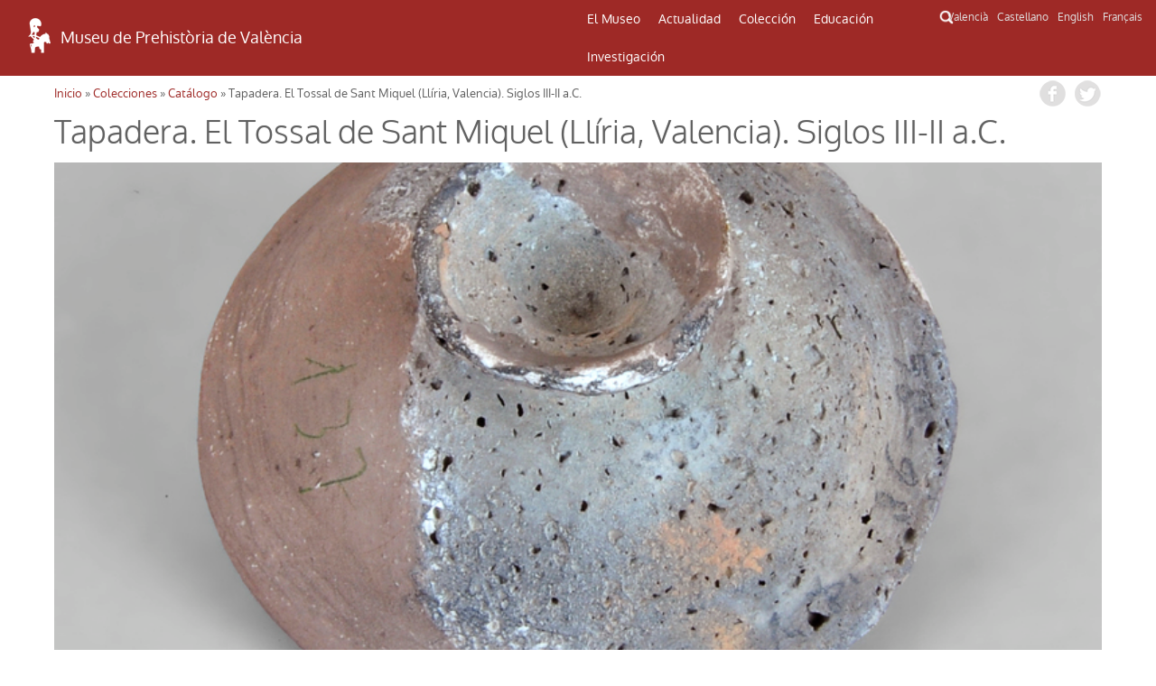

--- FILE ---
content_type: text/html; charset=UTF-8
request_url: http://mupreva.org/cat/2625/?q=es
body_size: 5590
content:
<!DOCTYPE html>
<html>
<head>
<meta charset="utf-8" />
<meta name="Author" content="Render" />
<meta name="viewport" content="width=device-width, initial-scale=1" />
<meta name="Description" content="MUPREVA Museo de Prehistoria de Valencia" />
<meta name="keywords" content="">
<title>Tapadera. El Tossal de Sant Miquel (Llíria, Valencia). Siglos III-II a.C.</title>
<link rel="shortcut icon" href="/favicon.ico" type="image/x-icon">
<link rel="icon" href="/web_mupreva_dedalo/favicon.ico" type="image/x-icon">
<style type="text/css" media="all">
@import url("/web_mupreva_dedalo/common/css/glyphicons-halflings.css");
@import url("/web_mupreva_dedalo/lib/jquery/simple_modal/css/basic.css");
@import url("/web_mupreva_dedalo/lib/video-js/video-js.css");
@import url("/web_mupreva_dedalo/common/css/common.css");
@import url("/web_mupreva/modules/system/system.base.css");
@import url("/web_mupreva/modules/system/system.menus.css");
@import url("/web_mupreva/modules/system/system.messages.css");
@import url("/web_mupreva/modules/system/system.theme.css");
@import url("/web_mupreva/sites/all/modules/responsive_menus/styles/responsive_menus_simple/css/responsive_menus_simple.css");
@import url("/web_mupreva/sites/all/themes/mupreva/css/bootstrap.min.css");
@import url("/web_mupreva/sites/all/modules/back_to_top/css/back_to_top.css");
@import url("/web_mupreva/sites/all/themes/mupreva/style.css");
@import url("/web_mupreva/sites/all/modules/colorbox/styles/default/colorbox_style.css");
@import url("/web_mupreva_dedalo/catalogo/css/catalogo.css");
</style>

<!-- GOOGLE ANALYTICS JS -->
<script>
	(function(i,s,o,g,r,a,m){i['GoogleAnalyticsObject']=r;i[r]=i[r]||function(){
	(i[r].q=i[r].q||[]).push(arguments)},i[r].l=1*new Date();a=s.createElement(o),
	m=s.getElementsByTagName(o)[0];a.async=1;a.src=g;m.parentNode.insertBefore(a,m)
	})(window,document,'script','http://www.google-analytics.com/analytics.js','ga');
	ga('create', 'UA-9493718-1', 'auto');
	ga('send', 'pageview');
</script>

</head>
<body>
	
<div id="main_wrapper">	
	
	<style type="text/css" media="all">
	@import url("/web_mupreva_dedalo/menu_header/css/menu_header.css");</style>
<script>
	<script type="text/javascript" src="/web_mupreva_dedalo/menu_header/js/menu_header.js"></script> 
</script>
	

<!-- SEARCHER BUTTON CLICK START -->	
<script>
function ocultar() {
    var element = document.getElementById("searcher");
    element.classList.toggle("ocult");
}
function button_menu() {
    var element = document.getElementById("menu");
    element.classList.toggle("menu-hidden");
}
</script>
<!-- SEARCHER BUTTON CLICK END -->

<header><!-- HEADER START -->	

	<div class="row"> <!-- ROW START -->


		<div class="col-xs-12 col-md-6 logo"><!-- LOGO COLUMN START -->

			<div class="header-logo">
			<a href="/home/?q=es"><img src="/web_mupreva_dedalo/menu_header/img/logo.png"/></a><a href="/home/?q=es"><span class="web-title">Museu de Prehistòria de València</span></a>
			</div>

		</div><!-- LOGO COLUMN END -->

		<div class="col-xs-12 col-md-4 menu"><!-- MENU COLUMN START -->

			<!-- MOBILE MENU BUTTON START -->
			<button class="button_menu" onclick="button_menu()">☰ MENU</button>
			<!-- MOBILE MENU BUTTON END -->
			
			<!-- MENU START -->
			<div class='menu_wrapper'><ul class='main_menu menu-hidden' id='menu'><li class="item_museo_historia"><a href="/museo_historia/?q=es" title="">El Museo</a><ul class="dropdown_menu"><li class="dropdown_item"><a class="museo_historia" href="/museo_historia/?q=es"title="">Historia del Museo</a><ul class="dropdown_menu"></ul></li><li class="dropdown_item"><a class="visitar_museo" href="/visitar_museo/?q=es"title="">Visitar el Museo</a><ul class="dropdown_menu"></ul></li><li class="dropdown_item"><a class="ruta_ibers" href="/ruta_ibers/?q=es"title="">Visitar yacimientos</a><ul class="dropdown_menu"></ul></li><li class="dropdown_item"><a class="directorio" href="/directorio/?q=es"title="">Directorio</a></li></ul></li><li class="item_actualidad"><a href="/actualidad/?q=es" title="">Actualidad</a><ul class="dropdown_menu"><li class="dropdown_item"><a class="exposiciones" href="/exposiciones/?q=es"title="">Exposiciones</a></li><li class="dropdown_item"><a class="actividades" href="/actividades/?q=es"title="">Actividades</a></li></ul></li><li class="item_catalogo"><a href="/catalogo/?q=es" title="">Colección</a><ul class="dropdown_menu"><li class="dropdown_item"><a class="catalogo" href="/catalogo/?q=es"title="">Catálogo</a></li><li class="dropdown_item"><a class="salas" href="/salas/?q=es"title="">Salas del Museo</a><ul class="dropdown_menu"><li class="dropdown_item"><a class="sala" href="/sala/?q=es&id=14"title="">Prehistoria</a></li><li class="dropdown_item"><a class="sala" href="/sala/?q=es&id=15"title="">Cultura ibérica</a></li><li class="dropdown_item"><a class="sala" href="/sala/?q=es&id=16"title="">Mundo romano y visigodos</a></li><li class="dropdown_item"><a class="sala" href="/sala/?q=es&id=17"title="">Historia del dinero</a></li></ul></li></ul></li><li class="item_educacion"><a href="/educacion/?q=es" title="">Educación</a><ul class="dropdown_menu"><li class="dropdown_item"><a class="publicos" href="/publicos/?q=es"title="">Perfiles de público</a></li><li class="dropdown_item"><a class="explora" href="/explora/?q=es"title="">Explora fuera del Museo</a></li></ul></li><li class="item_publicaciones"><a href="/publicaciones/?q=es" title="">Investigación</a><ul class="dropdown_menu"><li class="dropdown_item"><a class="publicaciones" href="/publicaciones/?q=es"title="">Publicaciones</a><ul class="dropdown_menu"><li class="dropdown_item"><a class="publicaciones/trabajos_varios" href="/publicaciones/trabajos_varios/?q=es"title="">Serie Trabajos Varios</a></li><li class="dropdown_item"><a class="publicaciones/apl" href="/publicaciones/apl/?q=es"title="">Revista APL</a></li><li class="dropdown_item"><a class="publicaciones/labor" href="/publicaciones/labor/?q=es"title="">Labor del SIP</a></li><li class="dropdown_item"><a class="publicaciones/catalogos" href="/publicaciones/catalogos/?q=es"title="">Catálogos</a></li><li class="dropdown_item"><a class="publicaciones/publicaciones_diversas" href="/publicaciones/publicaciones_diversas/?q=es"title="">Otras publicaciones</a></li><li class="dropdown_item"><a class="publicaciones/divulgacion_educacion" href="/publicaciones/divulgacion_educacion/?q=es"title="">Educación</a></li></ul></li><li class="dropdown_item"><a class="biblioteca" href="/biblioteca/?q=es"title="">Biblioteca</a><ul class="dropdown_menu"></ul></li><li class="dropdown_item"><a class="excavaciones" href="/excavaciones/?q=es"title="">Excavaciones</a></li><li class="dropdown_item"><a class="yacimientos" href="/yacimientos/?q=es"title="">Yacimientos</a></li><li class="dropdown_item"><a class="restauracion" href="/restauracion/?q=es"title="">Restauración</a></li></ul></li></ul><div class="search_icon"><button onclick="ocultar()" id="searcher_button"><img src="/web_mupreva_dedalo/menu_header/img/search_icon.png" id="search_icon"/></button></div></div><div class="searcher ocult" id="searcher"><form class="webform-client-form" enctype="multipart/form-data" action="<?php echo $url ?>" method="get" id="webform-buscador_global" accept-charset="UTF-8" ><input type="hidden" name="q" id="q" value="<?php echo $current_lang ?>" /><input required="required" class="form-text required" placeholder="☰ Buscar" type="text" id="search" name="search" value="" /></form></div>			<!-- MENU END -->

		</div><!-- MENU COLUMN END -->

		<div class="col-xs-12 col-md-2 languages"><!-- LANGUAGES LIST START -->

			<ul class="languages_list">
				<li><a href="?q=va">Valencià</a></li>
				<li><a href="?q=es">Castellano</a></li>
				<li><a href="?q=en">English</a></li>
				<li><a href="?q=fr">Français</a></li>
			</ul>

		</div><!-- LANGUAGES LIST END -->	

	</div><!-- ROW END -->

</header><!-- HEADER END -->

<script type="text/javascript">
var site_globals={"mode":"record"}
</script>

	

	<div id="wrap_catalogo" class="container">

	
		<div class="row"> 
			
			
		<div id="breadcrumbs">
		 <h2 class="element-invisible">Usted está aquí</h2>
		 <nav class="breadcrumb">
		 <a href="/web_mupreva/?q=es">Inicio</a> » <a href="/web_mupreva/catalogo/?q=es">Colecciones</a> » <a href="/web_mupreva/catalogo/?q=es">Catálogo</a> » Tapadera. El Tossal de Sant Miquel (Llíria, Valencia). Siglos III-II a.C.
		 </nav>
		 <div class="social_buttons">
		 	 <a class="share_button fb-share-button" href="http://www.facebook.com/share.php?u=http://mupreva.org/cat/2625/?q=es&title=Museo+de+Prehistoria+de+Valencia%3A+Tapadera.+El+Tossal+de+Sant+Miquel+%28Ll%C3%ADria%2C+Valencia%29.+Siglos+III-II+a.C." target="_blank"></a>
			 <a class="share_button tw-share-button" href="http://twitter.com/intent/tweet?status=Museo+de+Prehistoria+de+Valencia%3A+Tapadera.+El+Tossal+de+Sant+Miquel+%28Ll%C3%ADria%2C+Valencia%29.+Siglos+III-II+a.C.+http://mupreva.org/cat/2625/?q=es" target="_blank"></a>
		 </div>
		</div>			
			<div id="catalogo_info"></div>
			
			<h1 class="page-title ">Tapadera. El Tossal de Sant Miquel (Llíria, Valencia). Siglos III-II a.C.</h1><div class="clearfix"></div><div class="imagen_identificativa ii_amount1" style="background-image: url('/dedalo/media/image/catalogo/1.5MB/2000/2600/2625-1.jpg');" title=" ( 00 00:00:00) "><a href="/dedalo/media/image/catalogo/1.5MB/2000/2600/2625-1.jpg" class="colorbox " title=" ( 00 00:00:00) " rel="gallery-node-1" ></a></div><div id="info_block" class="block_content"><div class="content numero"><label>número:</label><div>2625</div></div><div class="content yacimiento"><label>procedencia:</label><div>El Tossal de Sant Miquel | Llíria, El Camp de Túria, Valencia/València, Comunidad Valenciana, España, Llíria, El Camp de Túria, Valencia, Comunitat Valenciana, España</div></div><div class="content objeto"><label>objeto:</label><div>Tapadera</div></div><div class="content materia"><label>materia:</label><div>Barro cocido</div></div><div class="content cultura_produccion"><label>Cultura / producción:</label><div>Ibérica</div></div><div class="content periodo"><label>cronología:</label><div>Edad del hierro (Siglos III-II a.C.)</div></div><div class="content medidas"><label>medidas:</label><div>Ancho 7.80 cm<br />
Altura 3.20 cm</div></div><div class="content descripcion_line"><label>descripción:</label><div>Tapadera de pomo anillado cóncavo. Fragmentada y restaurada.</div></div><div class="content ubicacion"><label><i>ubicacion</i>:</label><div><a href="/web_mupreva/sala/?q=es&id=159">Vitrina 95<br>La ciudad de Edeta y su territorio - El Tossal de Sant Miquel más allá de los vasos cerámicos</a></div></div><div class="content permanent_iri"><label><i>Permanent IRI</i>:</label><div><a href="http://mupreva.org/cat/2625/es">http://mupreva.org/cat/2625/es</a></div></div></div><!-- /info_block -->

<div id="images_block" class="block_content"></div><!-- /images_block -->

<div class="clearfix"></div>
<div class="content conjunto"></div><div class="content yacimiento"><section class="content gallery_selector yacimientos_selector clearfix">
						<h2 class="">Yacimiento : El Tossal de Sant Miquel</h2>
						<ul><div class="imagen_identificativa" style="background-image: url('/dedalo/media/image/digital/1.5MB/1432/1432-3.jpg');" title="El Tossal de Sant Miquel"><a href="/web_mupreva/yacimientos/?q=es&id=1857"></a></div></ul></section></div>			
		</div>
	</div><!-- /row -->

		

	</div><!-- /wrap_catalogo -->
	
	<div id="footer_wrapper"><style type="text/css" media="all">
        @import url("/web_mupreva_dedalo/footer_web/css/footer_web.css");</style>
<script>
        <script type="text/javascript" src="/web_mupreva_dedalo/footer_web/js/footer_web.js"></script></script>
	

<footer><!-- FOOTER START -->	

	<div class="row upper_footer"><!-- ROW START -->

	<div class="col-xs-12 col-md-4"><!-- COLUMN START -->
		<a class="footer_link" href="/visitar_museo/?q=es#page_como_llegar" target="_blank">CÓMO LLEGAR</a>		<br />
		<br />
		<a href="http://www.rutadelsibersvalencia.org/es" target="_blank">
			<img class="opac-image" src="/web_mupreva_dedalo/footer_web/img/ruta_ibers.png"/>
		</a>
	</div><!-- COLUMN END -->
	<div class="col-xs-12 col-md-4"><!-- COLUMN START -->
		<a class="footer_link" href="/visitar_museo#page_contacto" target="_blank">CONTACTO</a>		<br />
		<br />
		<a href="mailto:sip@dival.es">
			<img class="opac-image" src="/web_mupreva_dedalo/footer_web/img/social_mail.png"/>
		</a>
		<a href="https://www.facebook.com/mupreva/?ref=ts" target="_blank">
			<img class="opac-image" src="/web_mupreva_dedalo/footer_web/img/social_facebook.png"/>
		</a>
		<a href="https://twitter.com/muprevalencia" target="_blank">
			<img class="opac-image" src="/web_mupreva_dedalo/footer_web/img/social_twitter.png"/>
		</a>
		<a href="https://www.youtube.com/user/museuprehistoria" target="_blank">
			<img class="opac-image" src="/web_mupreva_dedalo/footer_web/img/social_youtube.png"/>
		</a>
		<a href="https://www.instagram.com/mupreva/" target="_blank">
			<img class="opac-image" src="/web_mupreva_dedalo/footer_web/img/social_instagram.png"/>
		</a>
	</div><!-- COLUMN END -->
	<div class="col-xs-12 col-md-4"><!-- COLUMN START -->
		<a class="footer_link modalbox_iframe_dialog cboxElement" href="/subscriptions" target="_blank">INFORMACIÓN DEL MUSEO</a>		<br />
		<br />
		<div class="info">
			<a class="modalbox_iframe_dialog cboxElement" href="/subscriptions" target="_blank">
				<img src="/web_mupreva_dedalo/footer_web/img/logo.png"/>
				<span style="color: #aaaaaa;">E-mail donde desea recibir información del Museo</span>			</a>
		</div>
	</div><!-- COLUMN END -->

	</div><!-- ROW END -->

	<div class="row lower_footer"><!-- ROW START -->

	<div class="col-xs-12 col-md-4"><!-- COLUMN START -->
		<a style="color: #929292;" href="https://www.dival.es/es/content/politica-de-privacidad" target="_blank">Política de Privacidad</a>	</div><!-- COLUMN END -->
	<div class="col-xs-12 col-md-4"><!-- COLUMN START -->
		<img class="opac-image" src="/web_mupreva_dedalo/footer_web/img/logo_mupreva.png"/>&nbsp;&nbsp;
		<img class="opac-image" src="/web_mupreva_dedalo/footer_web/img/logo_diputacion.png"/>
	</div><!-- COLUMN END -->
	<div class="col-xs-12 col-md-4"><!-- COLUMN START -->
		<a href="https://dedalo.dev/?lang=va" target="_blank">
			<img src="/web_mupreva_dedalo/footer_web/img/dedalo_logo_16.png"/>&nbsp;&nbsp;
			<span style="color: #929292;">Powered by Dédalo CHM Platform</span>
		</a>&nbsp;&nbsp;&nbsp;&nbsp;
		<a href="https://creativecommons.org/licenses/by-nc-sa/4.0/" target="_blank">
			<img class="opac-image" src="/web_mupreva_dedalo/footer_web/img/creative_commons_88x31.png"/>
		</a>
	</div><!-- COLUMN END -->

	</div><!-- ROW END -->

</footer><!-- FOOTER END -->

<script type="text/javascript">
var site_globals={"mode":"record"}
</script>

</div>

</div><!-- / main_wrapper -->


<script type="text/javascript">
var site_globals={"mode":"record"}
</script>
<!--[if lt IE 9]>
<script src="//code.jquery.com/jquery-1.11.2.min.js" type="text/javascript"></script>
<![endif]-->
<!--[if gte IE 9]><!-->
<script src="/web_mupreva_dedalo/lib/jquery/jquery-1.11.2.min.js"></script>
<!--<![endif]-->
<script type="text/javascript" src="/web_mupreva/misc/jquery.once.js"></script>
<script type="text/javascript" src="/web_mupreva/misc/drupal.js"></script>
<script type="text/javascript" src="/web_mupreva/sites/all/modules/jquery_update/replace/ui/ui/minified/jquery.ui.effect.min.js"></script>
<script type="text/javascript" src="/web_mupreva/sites/all/libraries/colorbox/jquery.colorbox-min.js"></script>
<script type="text/javascript" src="/web_mupreva_dedalo/lib/video-js/video.js"></script>
<script type="text/javascript" src="/web_mupreva_dedalo/common/js/common.js"></script>
<script type="text/javascript" src="/web_mupreva/sites/all/themes/mupreva/js/bootstrap.min.js"></script>
<script type="text/javascript" src="/web_mupreva_dedalo/lib/jquery/simple_modal/js/jquery.simplemodal.js"></script>
<script type="text/javascript" src="/web_mupreva/sites/all/modules/responsive_menus/styles/responsive_menus_simple/js/responsive_menus_simple.js"></script>
<script type="text/javascript" src="/web_mupreva/sites/all/modules/back_to_top/js/back_to_top.js"></script>
<script type="text/javascript" src="/web_mupreva/sites/all/themes/mupreva/js/custom.js"></script>
<script type="text/javascript" src="/web_mupreva/misc/ajax.js?v=7.37"></script>
<script type="text/javascript" src="/web_mupreva/sites/all/libraries/colorbox/jquery.colorbox-min.js"></script>
<script type="text/javascript" src="/web_mupreva/sites/all/modules/colorbox/js/colorbox.js"></script>
<script type="text/javascript" src="/web_mupreva/sites/all/modules/colorbox/styles/default/colorbox_style.js"></script>
<script type="text/javascript" src="/web_mupreva_dedalo/catalogo/js/catalogo.js"></script>
<div id="backtotop" class="jquery-once-2-processed" style="">Back to top</div>
<script type="text/javascript">
var __WEB_ROOT_DRUPAL = '/web_mupreva';
<!--//--><![CDATA[//><!--
jQuery.extend(Drupal.settings, {
"basePath":"\/web_mupreva\/",
"pathPrefix":"es\/",
"ajaxPageState":{"theme":"mupreva","theme_token":"IVCW2sCg_x8tkQktQXeknIe_RAlaEpHwfhs_2uIatsI",
"js":{"sites\/all\/modules\/jquery_update\/replace\/jquery\/1.10\/jquery.min.js":1,
"misc\/jquery.once.js":1,
"misc\/drupal.js":1,
"sites\/all\/modules\/jquery_update\/replace\/ui\/ui\/minified\/jquery.ui.effect.min.js":1,
"sites\/all\/modules\/back_to_top\/js\/back_to_top.js":1,
"public:\/\/languages\/es_YIAK1qHVdWZhfKqowcEeDfpEdgkrrxckWH2JrfNGZaI.js":1,
"sites\/all\/libraries\/colorbox\/jquery.colorbox-min.js":1,
"sites\/all\/modules\/colorbox\/js\/colorbox.js":1,
"sites\/all\/modules\/colorbox\/styles\/default\/colorbox_style.js":1,
"sites\/all\/modules\/webform\/js\/webform.js":1,
"sites\/all\/modules\/responsive_menus\/styles\/responsive_menus_simple\/js\/responsive_menus_simple.js":1,
"sites\/all\/themes\/mupreva\/js\/bootstrap.min.js":1,
"sites\/all\/themes\/mupreva\/js\/superfish.js":1,
"sites\/all\/themes\/mupreva\/js\/custom.js":1},
"css":{"modules\/system\/system.base.css":1,
"modules\/system\/system.menus.css":1,
"modules\/system\/system.messages.css":1,
"modules\/system\/system.theme.css":1,
"sites\/all\/modules\/calendar\/css\/calendar_multiday.css":1,
"modules\/comment\/comment.css":1,
"sites\/all\/modules\/date\/date_api\/date.css":1,
"sites\/all\/modules\/date\/date_popup\/themes\/datepicker.1.7.css":1,
"sites\/all\/modules\/date-time-field\/css\/smoothness\/jquery-ui-1.8.14.custom.css":1,
"modules\/field\/theme\/field.css":1,
"modules\/node\/node.css":1,
"modules\/search\/search.css":1,
"modules\/user\/user.css":1,
"sites\/all\/modules\/views\/css\/views.css":1,
"sites\/all\/modules\/back_to_top\/css\/back_to_top.css":1,
"sites\/all\/modules\/colorbox\/styles\/default\/colorbox_style.css":1,
"sites\/all\/modules\/ctools\/css\/ctools.css":1,
"sites\/all\/modules\/panels\/css\/panels.css":1,
"sites\/all\/modules\/webform\/css\/webform.css":1,
"modules\/locale\/locale.css":1,
"sites\/all\/modules\/responsive_menus\/styles\/responsive_menus_simple\/css\/responsive_menus_simple.css":1,
"sites\/all\/themes\/mupreva\/css\/bootstrap.min.css":1,
"sites\/all\/themes\/mupreva\/css\/flexslider.css":1,
"sites\/all\/themes\/mupreva\/style.css":1}},
"colorbox":{"opacity":"0.85",
"current":"{current} de {total}",
"previous":"\u00ab Anterior",
"next":"Siguiente \u00bb",
"close":"Cerrar",
"maxWidth":"98%",
"maxHeight":"98%",
"fixed":true,
"mobiledetect":true,
"mobiledevicewidth":"480px"},
"back_to_top":{"back_to_top_button_trigger":100,
"back_to_top_prevent_on_mobile":true,
"back_to_top_prevent_in_admin":true,
"back_to_top_button_type":"image",
"back_to_top_button_text":"Back to top",
"#attached":{"library":[["system",
"ui"]]}},
"responsive_menus":[{"toggler_text":"\u2630 Menu",
"selectors":["#main-menu"],
"media_size":"768",
"remove_attributes":true,
"responsive_menus_style":"responsive_menus_simple"
}]});
jQuery(document).ready(function(){
  jQuery(".modalbox_iframe_dialog").colorbox({iframe:true, innerWidth:640, innerHeight:500});
});
//--><!]]>
</script>
<!--[if lt IE 9]><script src="/web_mupreva/sites/all/themes/mupreva/js/html5.js"></script><![endif]-->
</body>
</html>
